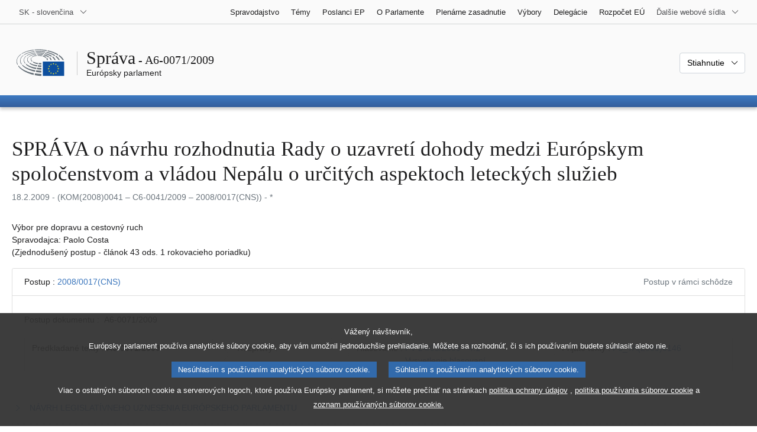

--- FILE ---
content_type: text/html; charset=UTF-8
request_url: https://www.europarl.europa.eu/doceo/document/A-6-2009-0071_SK.html
body_size: 1863
content:
<!DOCTYPE html>
<html lang="en">
<head>
    <meta charset="utf-8">
    <meta name="viewport" content="width=device-width, initial-scale=1">
    <title></title>
    <style>
        body {
            font-family: "Arial";
        }
    </style>
    <script type="text/javascript">
    window.awsWafCookieDomainList = [];
    window.gokuProps = {
"key":"AQIDAHjcYu/GjX+QlghicBgQ/7bFaQZ+m5FKCMDnO+vTbNg96AHYyZv6Mnkdbjk2SfzfqtxBAAAAfjB8BgkqhkiG9w0BBwagbzBtAgEAMGgGCSqGSIb3DQEHATAeBglghkgBZQMEAS4wEQQMjjrJPgBw2NjH39ZEAgEQgDvpfbHVKaHiIBgNozebkLNmp/az1OGiFgjLcgCZgmx98S73qSAwa5QFXxPlLcDjyv8PC71hCc4U8qJoFw==",
          "iv":"D549BQBdSAAACq79",
          "context":"VVCIcGbX1piC2w7egXHXKNWC9p3OG7Pz2v/7oVjPX2wGmxs2gqhCaHwgZOFVm578bygvmHf1o0j/xR+mX5t3OZoII67k9HZMV8Us3094YxeH8QoIYD6xaG+OXu2YHUfEXp0Yqx2dyoiJL/u8NtBgrjpageUQxF3TbiTOa+hO/Mqllg8qAG0pYf8bM7rzqUhC8AH7m/Znjdi5SNOkikAb6GaGyKKgfCSsazDAu3BqUBp7ZX+zJm9cic47yXYIoYMjEASLbrfLSTbg/IqYE53kJpzaRtKuisjCtHpaHO6moM07fNRYMMQpcM+01XO8kOd05/Vhbow+X+MqQIjoirvmkB4A7swULqevLUgKZF9z+wc7HT7q7jfITTvnx3YikuBhRz3J6aE58wVJDYRi++NvMcAw"
};
    </script>
    <script src="https://e3c1b12827d4.5ce583ec.us-east-2.token.awswaf.com/e3c1b12827d4/d7f65e927fcd/f9998b2f6105/challenge.js"></script>
</head>
<body>
    <div id="challenge-container"></div>
    <script type="text/javascript">
        AwsWafIntegration.saveReferrer();
        AwsWafIntegration.checkForceRefresh().then((forceRefresh) => {
            if (forceRefresh) {
                AwsWafIntegration.forceRefreshToken().then(() => {
                    window.location.reload(true);
                });
            } else {
                AwsWafIntegration.getToken().then(() => {
                    window.location.reload(true);
                });
            }
        });
    </script>
    <noscript>
        <h1>JavaScript is disabled</h1>
        In order to continue, we need to verify that you're not a robot.
        This requires JavaScript. Enable JavaScript and then reload the page.
    </noscript>
</body>
</html>

--- FILE ---
content_type: text/html;charset=UTF-8
request_url: https://www.europarl.europa.eu/doceo/document/A-6-2009-0071_SK.html
body_size: 7563
content:
<!doctype html>
<html xmlns="http://www.w3.org/1999/xhtml" lang="sk"><head><meta http-equiv="Content-Type" content="text/html; charset=UTF-8" /><meta name="title" content="SPRÁVA o návrhu rozhodnutia Rady o uzavretí dohody medzi Európskym spoločenstvom a vládou Nepálu o určitých aspektoch leteckých služieb | A6-0071/2009 | Európsky parlament" /><meta http-equiv="Content-Language" content="sk" /><meta name="language" content="sk" /><meta name="robots" content="index, follow, noodp, noydir, notranslate" /><meta name="copyright" content="© Európska únia, 2009 - Zdroj: Európsky parlament" /><meta name="available" content="18-02-2009" /><meta property="og:title" content="SPRÁVA o návrhu rozhodnutia Rady o uzavretí dohody medzi Európskym spoločenstvom a vládou Nepálu o určitých aspektoch leteckých služieb | A6-0071/2009 | Európsky parlament" /><meta property="og:image" content="https://www.europarl.europa.eu/website/common/img/icon/sharelogo_facebook.jpg" /><meta name="viewport" content="width=device-width, initial-scale=1, shrink-to-fit=no" /><meta name="description" content="SPRÁVA o návrhu rozhodnutia Rady o uzavretí dohody medzi Európskym spoločenstvom a vládou Nepálu o určitých aspektoch leteckých služieb (KOM(2008)0041 - C6-0041/2009 - 2008/0017(CNS)) Výbor pre dopravu a cestovný ruch Spravodajca: Paolo Costa" /><meta name="author" content="Paolo COSTA" /><link rel="canonical" href="https://www.europarl.europa.eu/doceo/document/A-6-2009-0071_SK.html" /><link rel="icon" href="/commonFrontResources/evostrap/7.0.0/lib/dist/assets/img/favicon.ico" /><title>SPRÁVA o návrhu rozhodnutia Rady o uzavretí dohody medzi Európskym spoločenstvom a vládou Nepálu o určitých aspektoch leteckých služieb | A6-0071/2009 | Európsky parlament</title><link href="/commonFrontResources/evostrap/7.0.0/lib/dist/css/evostrap.css" rel="stylesheet" /><link href="/commonFrontResources/evostrap-doceo/2.0.0/dist/css/doceo.css" rel="stylesheet" /><!--ATI analytics script--><script type="text/javascript" data-tracker-name="ATInternet" defer data-value="/website/webanalytics/ati-doceo.js" src="//www.europarl.europa.eu/website/privacy-policy/privacy-policy.js" ></script></head><body><header class="es_header"><nav class="es_wai-access" aria-label="Navigation accessible"><ul><li><a href="#website-body" class="es_smooth-scroll"><span class="btn btn-primary">Prístup k obsahu stránky (stlačiť Enter)</span></a></li><li><a href="#languageSelector" class="es_smooth-scroll"><span class="btn btn-primary">Priamy prístup k jazykovému menu (stlačte Enter)</span></a></li></ul></nav><div class="es_header-top border-bottom mb-3 mb-xl-4 a-i"><div class="container-fluid"><div class="row no-gutters"><div class="col-auto"><div class="es_header-language-selector"><div class="es_dropdown"><button class="es_dropdown-btn" type="button" data-toggle="dropdown" id="languageSelector" aria-expanded="false" aria-controls="languageSelectorDropdownContent"><span class="es_dropdown-label">SK - slovenčina</span><span class="es_dropdown-icon"><svg aria-hidden="true" class="es_icon es_icon-arrow" data-show-expanded="false"><use href="#es_icon-arrow"></use></svg><svg aria-hidden="true" class="es_icon es_icon-arrow es_icon-flip-y text-primary" data-show-expanded="true"><use href="#es_icon-arrow"></use></svg></span></button><div class="dropdown-menu" id="languageSelectorDropdownContent"><div class="border border-light"><div><ul class="es_topbar-list list-unstyled">
            <li class="t-x-block"><a class="es_dropdown-item" href="/doceo/document/A-6-2009-0071_BG.html" lang="bg"><span class="t-item">BG - български</span></a></li>
            <li class="t-x-block"><a class="es_dropdown-item" href="/doceo/document/A-6-2009-0071_ES.html" lang="es"><span class="t-item">ES - español</span></a></li>
            <li class="t-x-block"><a class="es_dropdown-item" href="/doceo/document/A-6-2009-0071_CS.html" lang="cs"><span class="t-item">CS - čeština</span></a></li>
            <li class="t-x-block"><a class="es_dropdown-item" href="/doceo/document/A-6-2009-0071_DA.html" lang="da"><span class="t-item">DA - dansk</span></a></li>
            <li class="t-x-block"><a class="es_dropdown-item" href="/doceo/document/A-6-2009-0071_DE.html" lang="de"><span class="t-item">DE - Deutsch</span></a></li>
            <li class="t-x-block"><a class="es_dropdown-item" href="/doceo/document/A-6-2009-0071_ET.html" lang="et"><span class="t-item">ET - eesti keel</span></a></li>
            <li class="t-x-block"><a class="es_dropdown-item" href="/doceo/document/A-6-2009-0071_EL.html" lang="el"><span class="t-item">EL - ελληνικά</span></a></li>
            <li class="t-x-block"><a class="es_dropdown-item" href="/doceo/document/A-6-2009-0071_EN.html" lang="en"><span class="t-item">EN - English</span></a></li>
            <li class="t-x-block"><a class="es_dropdown-item" href="/doceo/document/A-6-2009-0071_FR.html" lang="fr"><span class="t-item">FR - français</span></a></li>
            <li aria-hidden="true"><span class="text-muted">GA - Gaeilge</span></li>
            <li aria-hidden="true"><span class="text-muted">HR - hrvatski</span></li>
            <li class="t-x-block"><a class="es_dropdown-item" href="/doceo/document/A-6-2009-0071_IT.html" lang="it"><span class="t-item">IT - italiano</span></a></li>
            <li class="t-x-block"><a class="es_dropdown-item" href="/doceo/document/A-6-2009-0071_LV.html" lang="lv"><span class="t-item">LV - latviešu valoda</span></a></li>
            <li class="t-x-block"><a class="es_dropdown-item" href="/doceo/document/A-6-2009-0071_LT.html" lang="lt"><span class="t-item">LT - lietuvių kalba</span></a></li>
            <li class="t-x-block"><a class="es_dropdown-item" href="/doceo/document/A-6-2009-0071_HU.html" lang="hu"><span class="t-item">HU - magyar</span></a></li>
            <li class="t-x-block"><a class="es_dropdown-item" href="/doceo/document/A-6-2009-0071_MT.html" lang="mt"><span class="t-item">MT - Malti</span></a></li>
            <li class="t-x-block"><a class="es_dropdown-item" href="/doceo/document/A-6-2009-0071_NL.html" lang="nl"><span class="t-item">NL - Nederlands</span></a></li>
            <li class="t-x-block"><a class="es_dropdown-item" href="/doceo/document/A-6-2009-0071_PL.html" lang="pl"><span class="t-item">PL - polski</span></a></li>
            <li class="t-x-block"><a class="es_dropdown-item" href="/doceo/document/A-6-2009-0071_PT.html" lang="pt"><span class="t-item">PT - português</span></a></li>
            <li class="t-x-block"><a class="es_dropdown-item" href="/doceo/document/A-6-2009-0071_RO.html" lang="ro"><span class="t-item">RO - română</span></a></li>
            <li class="t-x-block" data-selected="true"><a class="es_dropdown-item" href="/doceo/document/A-6-2009-0071_SK.html" lang="sk"><span class="t-item">SK - slovenčina</span></a></li>
            <li class="t-x-block"><a class="es_dropdown-item" href="/doceo/document/A-6-2009-0071_SL.html" lang="sl"><span class="t-item">SL - slovenščina</span></a></li>
            <li class="t-x-block"><a class="es_dropdown-item" href="/doceo/document/A-6-2009-0071_FI.html" lang="fi"><span class="t-item">FI - suomi</span></a></li>
            <li class="t-x-block"><a class="es_dropdown-item" href="/doceo/document/A-6-2009-0071_SV.html" lang="sv"><span class="t-item">SV - svenska</span></a></li>
        </ul></div></div></div></div></div></div><div class="col"><nav class="es_header-other-websites d-flex justify-content-end align-items-center" aria-label="Ďalšie webové sídla"><ul class="d-flex list-unstyled"><li class="d-none d-xl-block"><a class="d-xl-flex px-1 align-items-center t-y-block" href="/news/sk"><span class="t-item">Spravodajstvo</span></a></li><li class="d-none d-xl-block"><a class="d-xl-flex px-1 align-items-center t-y-block" href="/topics/sk"><span class="t-item">Témy</span></a></li><li class="d-none d-xl-block"><a class="d-xl-flex px-1 align-items-center t-y-block" href="/meps/sk"><span class="t-item">Poslanci EP</span></a></li><li class="d-none d-xl-block"><a class="d-xl-flex px-1 align-items-center t-y-block" href="/about-parliament/sk"><span class="t-item">O Parlamente</span></a></li><li class="d-none d-xl-block"><a class="d-xl-flex px-1 align-items-center t-y-block" href="/plenary/sk"><span class="t-item">Plenárne zasadnutie</span></a></li><li class="d-none d-xl-block"><a class="d-xl-flex px-1 align-items-center t-y-block" href="/committees/sk"><span class="t-item">Výbory</span></a></li><li class="d-none d-xl-block"><a class="d-xl-flex px-1 align-items-center t-y-block" href="/delegations/sk"><span class="t-item">Delegácie</span></a></li><li class="d-none d-xl-block"><a class="d-xl-flex px-1 align-items-center t-y-block" href="https://eubudget.europarl.europa.eu/sk"><span class="t-item">Rozpočet EÚ</span></a></li><li class="es_dropdown"><button class="es_dropdown-btn d-xl-flex pl-1 align-items-center t-y-block flex-nowrap" type="button" data-toggle="dropdown" aria-expanded="false" aria-controls="otherWebsiteSubmenu" aria-label="Ďalšie webové sídla"><span class="es_dropdown-label"><span class="d-none d-xl-inline">Ďalšie webové sídla</span><span class="d-xl-none">Zobraziť ďalšie webové sídla</span></span><span class="es_dropdown-icon"><svg aria-hidden="true" class="es_icon es_icon-arrow" data-show-expanded="false"><use href="#es_icon-arrow"></use></svg><svg aria-hidden="true" class="es_icon es_icon-arrow es_icon-flip-y text-primary" data-show-expanded="true"><use href="#es_icon-arrow"></use></svg></span></button><div id="otherWebsiteSubmenu" class="dropdown-menu"><ul class="es_header-other-websites-submenu list-unstyled es_dropdown-menu"><li class="d-xl-none t-x-block"><a class="es_dropdown-item" href="/news/sk"><span class="t-item">Spravodajstvo</span></a></li><li class="d-xl-none t-x-block"><a class="es_dropdown-item" href="/topics/sk"><span class="t-item">Témy</span></a></li><li class="d-xl-none t-x-block"><a class="es_dropdown-item" href="/meps/sk"><span class="t-item">Poslanci EP</span></a></li><li class="d-xl-none t-x-block"><a class="es_dropdown-item" href="/about-parliament/sk"><span class="t-item">O Parlamente</span></a></li><li class="d-xl-none t-x-block"><a class="es_dropdown-item" href="/plenary/sk"><span class="t-item">Plenárne zasadnutie</span></a></li><li class="d-xl-none t-x-block"><a class="es_dropdown-item" href="/committees/sk"><span class="t-item">Výbory</span></a></li><li class="d-xl-none t-x-block"><a class="es_dropdown-item" href="/delegations/sk"><span class="t-item">Delegácie</span></a></li><li class="t-x-block"><a class="es_dropdown-item" href="https://multimedia.europarl.europa.eu/sk"><span class="t-item">Multimedia Centre</span></a></li><li class="t-x-block"><a class="es_dropdown-item" href="/the-president/sk/"><span class="t-item">Predsedníctvo</span></a></li><li class="t-x-block"><a class="es_dropdown-item" href="/the-secretary-general/sk"><span class="t-item">Generálny sekretariát</span></a></li><li class="t-x-block"><a class="es_dropdown-item" href="https://elections.europa.eu/sk"><span class="t-item">Voľby </span></a></li><li class="t-x-block"><a class="es_dropdown-item" href="/thinktank/sk"><span class="t-item">Think tank</span></a></li><li class="t-x-block"><a class="es_dropdown-item" href="https://www.epnewshub.eu/"><span class="t-item">EP Newshub</span></a></li><li class="t-x-block"><a class="es_dropdown-item" href="/atyourservice/sk"><span class="t-item">Sme tu pre vás</span></a></li><li class="t-x-block"><a class="es_dropdown-item" href="/visiting/sk"><span class="t-item">Návštevy</span></a></li><li class="t-x-block"><a class="es_dropdown-item" href="https://oeil.secure.europarl.europa.eu/oeil/en"><span class="t-item">Legislatívny prehľad</span></a></li><li class="t-x-block"><a class="es_dropdown-item" href="/legislative-train"><span class="t-item">Legislative train</span></a></li><li class="t-x-block"><a class="es_dropdown-item" href="/contracts-and-grants/sk/"><span class="t-item">Zmluvy a granty</span></a></li><li class="t-x-block"><a class="es_dropdown-item" href="/RegistreWeb/home/welcome.htm?language=SK"><span class="t-item">Register</span></a></li><li class="t-x-block"><a class="es_dropdown-item" href="https://data.europarl.europa.eu/sk/home"><span class="t-item">Portál otvorených dát</span></a></li><li class="t-x-block"><a class="es_dropdown-item" href="https://liaison-offices.europarl.europa.eu/sk"><span class="t-item">Styčné kancelárie</span></a></li></ul></div></li></ul></nav></div></div></div></div><div class="es_header-middle mb-3"><div class="container-fluid"><div class="row"><div class="col-12 col-md"><div class="es_header-website-title a-i"><div class="es_header-website-title-main"><span class="d-none d-md-inline"><span class="text-break">Správa</span><span class="es_title-h3 text-nowrap"> - A6-0071/2009</span></span><span class="d-md-none"><span class="text-break">Správa</span><br /><span class="es_title-h3 text-nowrap">A6-0071/2009</span></span></div><div class="es_header-website-title-sub"><a class="t-x-block" href="/portal/sk" title="Návrat na portál Europarl"><span class="t-item">Európsky parlament</span></a></div></div></div><div class="col-md-auto d-block d-sm-flex justify-content-md-end justify-content-center align-items-center doceo_header-download-container"><div class="es_dropdown mt-2 mt-md-0"><button class="es_dropdown-btn" type="button" data-toggle="dropdown" aria-expanded="false" id="documentDownloadDropdownButton" aria-controls="documentDownloadDropdownContent"><span class="es_dropdown-label">Stiahnutie</span><span class="es_dropdown-icon"><svg aria-hidden="true" class="es_icon es_icon-arrow" data-show-expanded="false"><use href="#es_icon-arrow"></use></svg><svg aria-hidden="true" class="es_icon es_icon-arrow es_icon-flip-y" data-show-expanded="true"><use href="#es_icon-arrow"></use></svg></span></button><div class="dropdown-menu" id="documentDownloadDropdownContent" aria-labelledby="documentDownloadDropdownButton"><div class="es_links-list"><ul style="max-height:250px; overflow:auto; min-width:auto; overflow-x: hidden; padding-top:4px; padding-bottom:4px; padding-left:4px;padding-right:20px"><li><a class="es_dropdown-item" href="/doceo/document/A-6-2009-0071_SK.pdf"><svg aria-hidden="true" class="es_icon es_icon-pdf mr-1"><use href="#es_icon-pdf"></use></svg><span class="text-nowrap t-x">A-6-2009-0071_SK <span class="text-muted">(PDF - 141 KB)</span></span></a></li><li><a class="es_dropdown-item" href="/doceo/document/A-6-2009-0071_SK.doc"><svg aria-hidden="true" class="es_icon es_icon-doc mr-1"><use href="#es_icon-doc"></use></svg><span class="text-nowrap t-x">A-6-2009-0071_SK <span class="text-muted">(DOC - 61 KB)</span></span></a></li></ul></div></div></div></div></div></div></div>
<div class="es_header-bottom">
<div class="es_header-menu-container es_header-menu-container-small">
<div class="container-fluid">
<div class="es_header-menu">
<div class="es_header-menu-top row align-items-center">
<div class="col d-md-none d-flex align-items-center"><svg aria-hidden="true" class="es_icon es_icon-ep-logo-w es_header-menu-top-logo"><use href="#es_icon-ep-logo-w"></use></svg></div><span class="es_header-menu-top-title offset-3 col-6 text-center d-none d-md-block" aria-hidden="true"><span>Európsky parlament</span></span><div class="es_header-menu-top-controls col-auto col-md-3 text-right"></div></div></div></div></div></div></header><main id="website-body"><div class="container"><div class="breadcrumb"></div></div><div class="container-fluid">
<div class="mb-3"><h1 class="es_title-h1 text-break">SPRÁVA o návrhu rozhodnutia Rady o uzavretí dohody medzi Európskym spoločenstvom a vládou Nepálu o určitých aspektoch leteckých služieb</h1><p class="text-muted m-lg-0">18.2.2009 - (KOM(2008)0041 – C6‑0041/2009 – 2008/0017(CNS)) - *</p></div><p>Výbor pre dopravu a cestovný ruch<br />Spravodajca: Paolo Costa<br />(Zjednodušený postup - článok 43 ods. 1 rokovacieho poriadku)</p>
                <div class="doceo-ring card mb-3" lang="sk"><div class="card-header bg-white"><div class="d-flex justify-content-between flex-wrap"><div>Postup : <a href="https://oeil.secure.europarl.europa.eu/oeil/popups/ficheprocedure.do?lang=en&amp;reference=2008/0017(CNS)">2008/0017(CNS)</a></div><div class="text-muted">Postup v rámci schôdze</div></div></div><div class="card-body"><div class="d-block d-sm-flex mt-0 mb-2"><span class="mt-1">Postup dokumentu :  </span><div class="mt-1">A6-0071/2009</div></div><div><div class="doceo-ring-steps bg-white"><div class="doceo-ring-steps-step bg-white active"><div class="doceo-ring-steps-step-content"><span class="doceo-ring-steps-step-label">Predkladané texty :
			  </span><div class="doceo-ring-steps-step-details"><div>
                        <span class="font-weight-bold text-break">A6-0071/2009</span>
                    </div></div></div></div><div class="doceo-ring-steps-step bg-white"><div class="doceo-ring-steps-step-content"><span class="doceo-ring-steps-step-label">Rozpravy :
				</span><div class="doceo-ring-steps-step-details"><div></div></div></div></div><div class="doceo-ring-steps-step bg-white active"><div class="doceo-ring-steps-step-content"><span class="doceo-ring-steps-step-label">Hlasovanie :
				</span><div class="doceo-ring-steps-step-details"><div>
                        <a href="/doceo/document/PV-6-2009-03-24-ITM-004-01_SK.html" class="text-break">PV 24/03/2009 - 4.1</a><br />
                        <a href="/doceo/document/CRE-6-2009-03-24-ITM-005_SK.html?textTabled=A-6-2009-0071#2-997" class="text-break">Vysvetlenie hlasovaní</a>
                    </div></div></div></div><div class="doceo-ring-steps-step bg-white active"><div class="doceo-ring-steps-step-content"><span class="doceo-ring-steps-step-label">Prijaté texty :
				</span><div class="doceo-ring-steps-step-details"><div>
                        <a href="/doceo/document/TA-6-2009-0146_SK.html" class="text-break">P6_TA(2009)0146</a>
                    </div></div></div></div></div></div></div></div>
            <div class="es_links-list mb-3"><ul>
<li><a class="es_smooth-scroll" href="#_section1"><svg aria-hidden="true" class="es_icon es_icon-arrow es_icon-rotate-270 mr-1"><use href="#es_icon-arrow"></use></svg><span class="t-x"><span>NÁVRH LEGISLATÍVNEHO UZNESENIA EURÓPSKEHO PARLAMENTU</span></span></a></li>
<li><a class="es_smooth-scroll" href="#_section2"><svg aria-hidden="true" class="es_icon es_icon-arrow es_icon-rotate-270 mr-1"><use href="#es_icon-arrow"></use></svg><span class="t-x"><span>DÔVODOVÁ SPRÁVA</span></span></a></li>
<li><a class="es_smooth-scroll" href="#_section3"><svg aria-hidden="true" class="es_icon es_icon-arrow es_icon-rotate-270 mr-1"><use href="#es_icon-arrow"></use></svg><span class="t-x"><span>POSTUP</span></span></a></li></ul></div><div class="separator separator-dotted separator-2x my-3"></div><h2 id="_section1"><span>NÁVRH LEGISLATÍVNEHO UZNESENIA EURÓPSKEHO PARLAMENTU</span></h2><div>
<p style="margin-left:0pt; margin-right:0pt; "><span style="font-weight:bold; ">o návrhu rozhodnutia Rady o uzavretí dohody medzi Európskym spoločenstvom a vládou Nepálu o určitých aspektoch leteckých služieb</span></p>

<p style="margin-left:0pt; margin-right:0pt; "><span style="font-weight:bold; ">(<a href="https://eur-lex.europa.eu/smartapi/cgi/sga_doc?smartapi!celexplus!prod!DocNumber&amp;lg=SK&amp;type_doc=COMfinal&amp;an_doc=2008&amp;nu_doc=0041">KOM(2008)0041</a> – C6‑0041/2009 – <a href="https://oeil.secure.europarl.europa.eu/oeil/popups/ficheprocedure.do?lang=en&amp;reference=2008/0017(CNS)">2008/0017(CNS)</a>)</span></p>

<p style="margin-left:0pt; margin-right:0pt; "><span style="font-weight:bold; ">(Konzultačný postup)</span></p>

<p style="margin-left:0pt; margin-right:0pt; "><span style="font-style:italic; ">Európsky parlament</span>,</p>

<p style="margin-left:17.85pt; margin-right:0pt; text-indent:-17.85pt; ">–   so zreteľom na návrh rozhodnutia Rady (<a href="https://eur-lex.europa.eu/smartapi/cgi/sga_doc?smartapi!celexplus!prod!DocNumber&amp;lg=SK&amp;type_doc=COMfinal&amp;an_doc=2008&amp;nu_doc=0041">KOM(2008)0041</a>),</p>

<p style="margin-left:17.85pt; margin-right:0pt; text-indent:-17.85pt; ">–   so zreteľom na článok 80 ods. 2 a článok 300 ods. 2 prvý pododsek prvú vetu Zmluvy o ES,</p>

<p style="margin-left:17.85pt; margin-right:0pt; text-indent:-17.85pt; ">–   so zreteľom na článok 300 ods. 3 prvý pododsek Zmluvy o ES, v súlade s ktorým Rada konzultovala s Európskym parlamentom (C6‑0041/2009),</p>

<p style="margin-left:17.85pt; margin-right:0pt; text-indent:-17.85pt; ">–   so zreteľom na článok 51, článok 83 ods. 7 a článok 43 ods. 1 rokovacieho poriadku,</p>

<p style="margin-left:17.85pt; margin-right:0pt; text-indent:-17.85pt; ">–   so zreteľom na správu Výboru pre dopravu a cestovný ruch (A6‑0071/2009),</p>

<p style="margin-left:17.85pt; margin-right:0pt; text-indent:-17.85pt; ">1.  schvaľuje uzavretie zmluvy;</p>

<p style="margin-left:17.85pt; margin-right:0pt; text-indent:-17.85pt; ">2.  poveruje svojho predsedu, aby túto pozíciu postúpil Rade, Komisii a vládam a parlamentom členských štátov a vláde Nepálu.</p>
</div><div class="separator separator-dotted separator-2x my-3"></div><h2 id="_section2"><span>DÔVODOVÁ SPRÁVA</span></h2><div>
<p style="margin-left:0pt; margin-right:0pt; ">Podľa rozhodnutia Súdneho dvora Európskych spoločenstiev má Spoločenstvo výhradnú právomoc v súvislosti s rôznymi aspektmi vonkajšieho letectva, ktoré sa zvyčajne riadili dvojstrannými dohodami o leteckých službách uzavretými medzi členskými štátmi a tretími krajinami.</p>

<p style="margin-left:0pt; margin-right:0pt; ">Vzhľadom na to Rada v júni 2003 splnomocnila Komisiu na začatie rokovaní s tretími krajinami s cieľom nahradiť určité ustanovenia v platných dvojstranných dohodách dohodami so Spoločenstvom.</p>

<p style="margin-left:0pt; margin-right:0pt; ">Komisia preto prerokovala dohodu s vládou Nepálu, ktorou sa nahrádzajú určité ustanovenia v jestvujúcich dvojstranných dohodách o leteckých službách uzavretých medzi členskými štátmi a Nepálom. </p>

<p style="margin-left:0pt; margin-right:0pt; ">Zmeny sa týkajú týchto oblastí:</p>

<p style="margin-left:0pt; margin-right:0pt; ">Článok 2 (vymedzujúca klauzula): S cieľom zabrániť diskriminácii medzi leteckými dopravcami Spoločenstva sa doterajšie vymedzujúce klauzuly vzťahujúce sa na leteckých dopravcov členského štátu, ktorý podpísal dvojstrannú dohodu, nahrádzajú vymedzujúcou klauzulou Spoločenstva vzťahujúcou sa na všetkých dopravcov Spoločenstva a dopravcov EHP a dopravcov Švajčiarska.</p>

<p style="margin-left:0pt; margin-right:0pt; ">Článok 4 (zdaňovanie leteckých pohonných hmôt): Zatiaľ čo zvyčajné dvojstranné dohody majú vo všeobecnosti tendenciu vylučovať letecké pohonné hmoty zo zdaňovania, smernica Rady 2003/96/ES, ktorou sa mení štruktúra rámcových predpisov Spoločenstva v oblasti zdaňovania energetických produktov a elektrickej energie, takéto zdaňovanie umožňuje v prípade činnosti na území Spoločenstva. </p>

<p style="margin-left:0pt; margin-right:0pt; ">Článok 5 (kalkulácia cien): Riešia sa tu konflikty medzi dvojstrannými dohodami a nariadením Rady (EHS) č. 2409/92 o cestovnom a sadzbách v leteckých dopravných službách. V dohode sa ustanovuje, že sadzby, ktoré v súvislosti s dopravou v rámci Európskeho spoločenstva stanovili leteckí dopravcovia určení vládou Nepálu, podliehajú právu Európskeho spoločenstva.</p>

<p style="margin-left:0pt; margin-right:0pt; ">V prílohách 1 a 2 sa uvádza zoznam dvojstranných dohôd a ich článkov, na ktoré sa odkazuje v článkoch 1 až 6 navrhovanej dohody; ide o dohody medzi Nepálom a Rakúskom, Francúzskom, Nemeckom, Talianskom, Luxemburskom, Holandskom a Spojeným kráľovstvom.</p>

<p style="margin-left:0pt; margin-right:0pt; ">V prílohe 3 sa uvádza zoznam ostatných štátov uvádzaných v článku 2: Island, Lichtenštajnsko, Nórsko, ktoré spadajú do rozsahu pôsobnosti Dohody o Európskom hospodárskom priestore, a Švajčiarsko, ktoré spadá do rozsahu pôsobnosti Dohody medzi Európskym spoločenstvom a Švajčiarskou konfederáciou o leteckej doprave.</p>

<p style="margin-left:0pt; margin-right:0pt; ">Dohoda dosiahnutá Komisiou bola podpísaná a mala by sa začať predbežne uplatňovať. Navrhované rozhodnutie Rady dáva predsedovi Rady právomoc určiť osobu/-y oprávnenú/-é upovedomiť Nepál o tom, že sa ukončili vnútorné postupy potrebné na to, aby dohoda nadobudla platnosť.</p>

<p style="margin-left:0pt; margin-right:0pt; text-align:left; ">Parlament má právo vyjadriť k tejto dohode stanovisko v rámci konzultačného postupu v súlade s článkom 83 (Medzinárodné dohody) ods. 7 svojho rokovacieho poriadku, v ktorom sa uvádza:</p>

<p style="margin-left:0pt; margin-right:0pt; ">„Parlament vydá stanovisko alebo vysloví súhlas s uzavretím, obnovením alebo zmenou či doplnením medzinárodnej dohody alebo finančného protokolu uzavretého Európskym spoločenstvom v jedinom hlasovaní väčšinou odovzdaných hlasov, pričom pozmeňujúce ani doplňujúce návrhy k textu dohody alebo protokolu nie sú prípustné.“ </p>

<p style="margin-left:0pt; margin-right:0pt; text-indent:0pt; ">Na základe uvedených skutočností spravodajca navrhuje, aby výbor TRAN vyjadril pozitívne stanovisko k uzavretiu tejto dohody.</p>
</div><div class="separator separator-dotted separator-2x my-3"></div><h2 id="_section3"><span>POSTUP</span></h2><div>
<div class="table-responsive"><table class="table table-borderless" style="border-collapse:collapse; width:481.85pt; ">
<tr>
<td rowspan="1" colspan="1" style="border-bottom:solid #000000 0.75pt; border-left:solid #000000 0.75pt; border-right:solid #000000 1pt; border-top:solid #000000 0.75pt; padding:2.8pt 5.1pt 2.8pt 5.1pt; vertical-align:top; width:38.24%; ">
<p><span style="font-weight:bold; ">Názov</span></p>
</td>
<td rowspan="1" colspan="6" style="border-bottom:solid #000000 0.75pt; border-left:solid #000000 0.75pt; border-right:solid #000000 1pt; border-top:solid #000000 0.75pt; padding:2.8pt 5.1pt 2.8pt 5.1pt; vertical-align:top; width:61.76%; ">
<p>Dohoda medzi ES a Nepálom o určitých aspektoch leteckých služieb</p>
</td>
<td rowspan="1" colspan="1"></td></tr>

<tr>
<td rowspan="1" colspan="1" style="border-bottom:solid #000000 0.75pt; border-left:solid #000000 0.75pt; border-right:solid #000000 1pt; border-top:solid #000000 0.75pt; padding:2.8pt 5.1pt 2.8pt 5.1pt; vertical-align:top; width:38.24%; ">
<p><span style="font-weight:bold; ">Referenčné čísla</span></p>
</td>
<td rowspan="1" colspan="6" style="border-bottom:solid #000000 0.75pt; border-left:solid #000000 0.75pt; border-right:solid #000000 1pt; border-top:solid #000000 0.75pt; padding:2.8pt 5.1pt 2.8pt 5.1pt; vertical-align:top; width:61.76%; ">
<p><a href="https://eur-lex.europa.eu/smartapi/cgi/sga_doc?smartapi!celexplus!prod!DocNumber&amp;lg=SK&amp;type_doc=COMfinal&amp;an_doc=2008&amp;nu_doc=0041">KOM(2008)0041</a> – C6-0041/2009 – <a href="https://oeil.secure.europarl.europa.eu/oeil/popups/ficheprocedure.do?lang=en&amp;reference=2008/0017(CNS)">2008/0017(CNS)</a></p>
</td>
<td rowspan="1" colspan="1"></td></tr>

<tr>
<td rowspan="1" colspan="1" style="border-bottom:solid #000000 0.75pt; border-left:solid #000000 0.75pt; border-right:solid #000000 1pt; border-top:solid #000000 0.75pt; padding:2.8pt 5.1pt 2.8pt 5.1pt; vertical-align:top; width:38.24%; ">
<p><span style="font-weight:bold; ">Dátum konzultácie s EP</span></p>
</td>
<td rowspan="1" colspan="6" style="border-bottom:solid #000000 0.75pt; border-left:solid #000000 0.75pt; border-right:solid #000000 1pt; border-top:solid #000000 0.75pt; padding:2.8pt 5.1pt 2.8pt 5.1pt; vertical-align:top; width:61.76%; ">
<p>29.1.2009</p>
</td>
<td rowspan="1" colspan="1"></td></tr>

<tr>
<td rowspan="1" colspan="1" style="border-bottom:solid #000000 0.75pt; border-left:solid #000000 0.75pt; border-right:solid #000000 1pt; border-top:solid #000000 0.75pt; padding:2.8pt 5.1pt 2.8pt 5.1pt; vertical-align:top; width:38.24%; ">
<p><span style="font-weight:bold; ">Gestorský výbor</span></p>

<p>       dátum oznámenia na schôdzi</p>
</td>
<td rowspan="1" colspan="6" style="border-bottom:solid #000000 0.75pt; border-left:solid #000000 0.75pt; border-right:solid #000000 1pt; border-top:solid #000000 0.75pt; padding:2.8pt 5.1pt 2.8pt 5.1pt; vertical-align:top; width:61.76%; ">
<p>TRAN</p>

<p>5.2.2009</p>
</td>
<td rowspan="1" colspan="1"></td></tr>

<tr>
<td rowspan="1" colspan="1" style="border-bottom:solid #000000 0.75pt; border-left:solid #000000 0.75pt; border-right:solid #000000 1pt; border-top:solid #000000 0.75pt; padding:2.8pt 5.1pt 2.8pt 5.1pt; vertical-align:top; width:38.24%; ">
<p><span style="font-weight:bold; ">Spravodajca</span></p>

<p>       dátum menovania</p>
</td>
<td rowspan="1" colspan="2" style="border-bottom:solid #000000 1pt; border-left:none #000000 0pt; border-right:none #000000 0pt; border-top:solid #000000 0.75pt; padding:2.8pt 5.1pt 2.8pt 5.1pt; vertical-align:top; width:20.59%; ">
<p>Paolo Costa</p>

<p>26.2.2008</p>
</td>
<td rowspan="1" colspan="2" style="border-bottom:solid #000000 1pt; border-left:none #000000 0pt; border-right:none #000000 0pt; border-top:solid #000000 0.75pt; padding:2.8pt 5.1pt 2.8pt 5.1pt; vertical-align:top; width:20.59%; ">
<p> </p>
</td>
<td rowspan="1" colspan="2" style="border-bottom:solid #000000 0.75pt; border-left:none #000000 0pt; border-right:solid #000000 1pt; border-top:solid #000000 0.75pt; padding:2.8pt 5.1pt 2.8pt 5.1pt; vertical-align:top; width:20.59%; ">
<p> </p>
</td>
<td rowspan="1" colspan="1"></td></tr>

<tr>
<td rowspan="1" colspan="1" style="border-bottom:solid #000000 0.75pt; border-left:solid #000000 0.75pt; border-right:solid #000000 1pt; border-top:solid #000000 0.75pt; padding:2.8pt 5.1pt 2.8pt 5.1pt; vertical-align:top; width:38.24%; ">
<p><span style="font-weight:bold; ">Zjednodušený postup - dátum rozhodnutia</span></p>
</td>
<td rowspan="1" colspan="6" style="border-bottom:solid #000000 0.75pt; border-left:solid #000000 0.75pt; border-right:solid #000000 1pt; border-top:solid #000000 0.75pt; padding:2.8pt 5.1pt 2.8pt 5.1pt; vertical-align:top; width:61.76%; ">
<p>26.2.2008</p>
</td>
<td rowspan="1" colspan="1"></td></tr>

<tr>
<td rowspan="1" colspan="1" style="border-bottom:solid #000000 0.75pt; border-left:solid #000000 0.75pt; border-right:solid #000000 1pt; border-top:solid #000000 0.75pt; padding:2.8pt 5.1pt 2.8pt 5.1pt; vertical-align:top; width:38.24%; ">
<p><span style="font-weight:bold; ">Dátum prijatia</span></p>
</td>
<td rowspan="1" colspan="1" style="border-bottom:solid #000000 1pt; border-left:none #000000 0pt; border-right:none #000000 0pt; border-top:solid #000000 0.75pt; padding:2.8pt 5.1pt 2.8pt 5.1pt; vertical-align:top; width:15.88%; ">
<p>17.2.2009</p>
</td>
<td rowspan="1" colspan="2" style="border-bottom:solid #000000 1pt; border-left:none #000000 0pt; border-right:none #000000 0pt; border-top:solid #000000 0.75pt; padding:2.8pt 5.1pt 2.8pt 5.1pt; vertical-align:top; width:15.3%; ">
<p> </p>
</td>
<td rowspan="1" colspan="2" style="border-bottom:solid #000000 1pt; border-left:none #000000 0pt; border-right:none #000000 0pt; border-top:solid #000000 0.75pt; padding:2.8pt 5.1pt 2.8pt 5.1pt; vertical-align:top; width:15.3%; ">
<p> </p>
</td>
<td rowspan="1" colspan="1" style="border-bottom:solid #000000 0.75pt; border-left:none #000000 0pt; border-right:solid #000000 1pt; border-top:solid #000000 0.75pt; padding:2.8pt 5.1pt 2.8pt 5.1pt; vertical-align:top; width:15.3%; ">
<p> </p>
</td>
<td rowspan="1" colspan="1"></td></tr>

<tr>
<td rowspan="1" colspan="1" style="border:none; margin:0; padding:0; width:38.24%; "></td>
<td rowspan="1" colspan="1" style="border:none; margin:0; padding:0; width:15.88%; "></td>
<td rowspan="1" colspan="1" style="border:none; margin:0; padding:0; width:4.71%; "></td>
<td rowspan="1" colspan="1" style="border:none; margin:0; padding:0; width:10.58%; "></td>
<td rowspan="1" colspan="1" style="border:none; margin:0; padding:0; width:10%; "></td>
<td rowspan="1" colspan="1" style="border:none; margin:0; padding:0; width:5.29%; "></td>
<td rowspan="1" colspan="1" style="border:none; margin:0; padding:0; width:15.3%; "></td>
<td rowspan="1" colspan="1"></td></tr>
</table></div></div></div><div class="container-fluid"><div class="separator separator-dotted my-2"></div><div class="d-block d-sm-flex justify-content-between small mb-3"><span class="text-muted"></span><div><span><a href="/legal-notice/sk">Právne upozornenie</a> - <a href="/privacy-policy/sk">Politika ochrany súkromia</a></span></div></div></div></main><script id="evostrap" type="module" src="/commonFrontResources/evostrap/7.0.0/lib/dist/js/evostrap.js"></script><script src="/commonFrontResources/evostrap-doceo/2.0.0/dist/js/doceo.js"></script></body></html>

--- FILE ---
content_type: application/javascript
request_url: https://www.europarl.europa.eu/commonFrontResources/evostrap/7.0.0/lib/dist/js/chunks/components/es_tab/index-DUlpf1wV.js
body_size: 988
content:
/*!
 * European Parliament
 * Evostrap 7.0.0
 */
import{T as o,S as c}from"../../../evostrap.js";class n{constructor(t){this.tabElement=t,this.tabElement.esTab=this}get hasTabInTransition(){return!!this.siblingsTabsInstances.find(t=>t.isInTransition)}get isActive(){return this.tabElement.classList.contains("active")}get isAnimated(){return this.tabElement.classList.contains("fade")}get isInTransition(){return this.isActive&&!this.isShown}get isShown(){return this.tabElement.classList.contains("show")}get siblingsTabsInstances(){const t=this.tabElement.closest(".tab-content");return t?Array.from(t.querySelectorAll(":scope > .tab-pane")).filter(s=>s!==this.tabElement).map(s=>n.getOrCreateInstance(s)):[]}get triggerElements(){const t=this.tabElement.id;return t?Array.from(document.querySelectorAll(`a[data-toggle="tab"][href="#${t}"]`)):[]}static getInstance(t){return t.esTab}static getOrCreateInstance(t){return t.esTab||new n(t)}dispose(){delete this.tabElement.esTab}hide(){return new Promise((t,e)=>{const s=()=>{this.tabElement.classList.remove("active"),this.dispatchEvent("hidden"),t(!0)};this.isActive&&this.isShown&&!this.hasTabInTransition?(this.dispatchEvent("hide"),this.tabElement.classList.remove("show"),this.isAnimated?requestAnimationFrame(()=>{o.onTransition(this.tabElement,"transitionend",{on:()=>{s()}})}):s(),this.triggerElements.forEach(i=>{i.classList.remove("show","active")})):e(!0)})}show(){if(this.hasTabInTransition||this.isInTransition)return;this.dispatchEvent("show");const t=this.siblingsTabsInstances.filter(e=>e.isActive).map(e=>e.hide());Promise.all(t).then(()=>{requestAnimationFrame(()=>{this.tabElement.classList.add("show","active"),this.dispatchEvent("shown")})}).catch(e=>{}),this.triggerElements.forEach(e=>{e.classList.add("show","active")})}dispatchEvent(t){this.tabElement.dispatchEvent(new CustomEvent(`${t}.bs.tab`)),this.tabElement.dispatchEvent(new CustomEvent(`${t}.es.tab`))}}const a=class a{constructor(){}static dispose(){this._storeEventListener.removeAllEventListeners()}static init(){return this._storeEventListener.addEventListener(document,"click",t=>{if(t.target&&(t.target instanceof HTMLElement||t.target instanceof HTMLAnchorElement)){const e=t.target.closest('[data-toggle="tab"]');if(e){e instanceof HTMLAnchorElement&&t.preventDefault();const s=this.findTabElements(e);s.length&&s.forEach(i=>{n.getOrCreateInstance(i).show()})}}}),this}static findTabElements(t){const e=t.dataset.target||t.getAttribute("href");if(e){const s=document.querySelectorAll(e);return Array.from(s)}return[]}};a._storeEventListener=new c;let r=a;export{n as EsTab,r as EsTabToggle};
//# sourceMappingURL=index-DUlpf1wV.js.map
